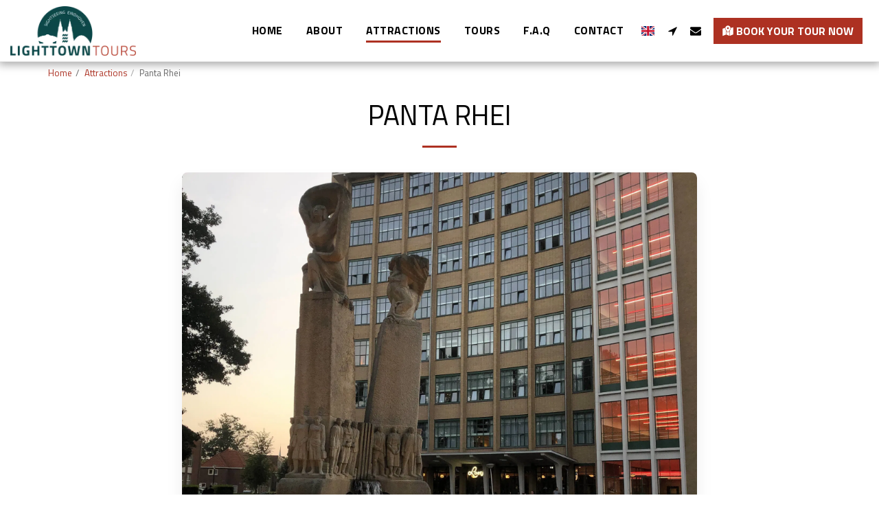

--- FILE ---
content_type: image/svg+xml
request_url: https://images.cdn-files-a.com/ready_uploads/svg/map-pin5f22b3625b1a8.svg?v=3
body_size: 340
content:
<svg xmlns="http://www.w3.org/2000/svg" viewBox="0 0 64 64" width="64" height="64"><g class="nc-icon-wrapper" stroke="none" fill="#111111"><path fill="#111111" d="M21,29.622c-3.189-4.503-6-9.688-6-13.986c0-0.67,0.038-1.322,0.108-1.956L1.629,19.071 C1.249,19.224,1,19.591,1,20v40c0,0.332,0.165,0.642,0.439,0.828C1.607,60.942,1.803,61,2,61c0.126,0,0.252-0.023,0.371-0.071 L21,53.477V29.622z"></path> <path fill="#111111" d="M23,53.477l18,7.2V32.308c-3.158,4.046-6.201,7.138-6.882,7.817C33.551,40.69,32.799,41,32,41 s-1.551-0.31-2.117-0.874c-0.681-0.68-3.724-3.772-6.883-7.818V53.477z"></path> <path fill="#111111" d="M62.597,11.198c-0.254-0.189-0.584-0.247-0.884-0.156L48.96,14.868c0.011,0.257,0.04,0.506,0.04,0.768 c0,4.299-2.811,9.484-6,13.986v31.055l19.371-7.748C62.751,52.776,63,52.409,63,52V12C63,11.684,62.851,11.386,62.597,11.198z"></path> <path data-color="color-2" d="M32,1c-7.373,0-15,5.475-15,14.636c0,8.731,13.711,22.491,14.294,23.072 C31.489,38.903,31.745,39,32,39s0.511-0.097,0.706-0.292C33.289,38.127,47,24.368,47,15.636C47,6.475,39.373,1,32,1z M32,21 c-2.761,0-5-2.239-5-5s2.239-5,5-5s5,2.239,5,5S34.761,21,32,21z"></path></g></svg>